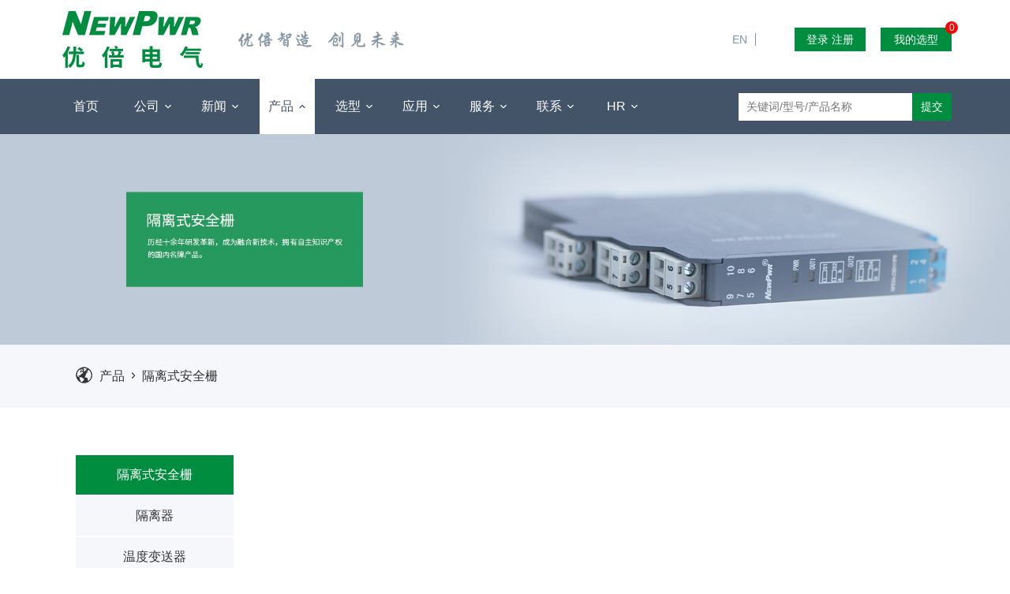

--- FILE ---
content_type: text/html; charset=UTF-8
request_url: http://anpe.cn/product/product/660.html
body_size: 7491
content:
<!DOCTYPE html>
<html lang="en">

<head>
    <meta http-equiv="Content-Type" content="text/html; charset=UTF-8"/>
<meta http-equiv="content-language" content="zh-CN"/>
<meta name="viewport" content="width=device-width,initial-scale=1.0,user-scalable=no"/>
<meta name="apple-mobile-web-app-capable" content="yes"/>
<meta name="apple-mobile-web-app-status-bar-style" content="black"/>
<meta name="format-detection" content="telephone=no"/>
<meta name="keywords"
      content="南京优倍电气，隔离式安全栅，电涌保护器，安全继电器，隔离器，温度变送器，数字显示仪表 ，工业信号接口仪表，江苏省高新技术企业，江苏科技小巨人企业"/>
<meta name="description"
      content="南京优倍电气有限公司成立于2002年，江苏省高新技术企业。公司致力于安全栅、隔离器、温度变送器、电涌保护器等工业信号接口仪表的研发制造，并为以上产品国标组组长单位，主持起草《隔离式安全栅》等国家标准。2020年销售总额突破1.6亿元，是国内该专业市场的主要供应商之一，品牌及品质享受盛誉。公司为工信部两化融合体系贯标试点单位、工信部智能工厂标准化示范验证单位、江苏省、南京市首批示范智能工厂。先后被江苏省省委、省政府授予百家江苏省优秀企业、江苏制造突出贡献奖优秀企业、江苏科技小巨人企业等光荣称号。"/>
<meta name="renderer" content="webkit">
<meta http-equiv="X-UA-Compatible" content="IE=Edge,chrome=1">
<title>南京优倍电气-专注于工业测控信号的安全性、稳定性</title>
<link href="http://anpe.cn/favicon.ico" rel="shortcut icon">
<script>
    var STATIC_URL = "http://anpe.cn/web/bocweb/";
    var GLOBAL_URL = "http://anpe.cn/";
    var UPLOAD_URL = "http://anpe.cn/web/upload/";
    var SITE_URL = "http://anpe.cn/";
</script>
<!-- PC站 -->
<link rel="stylesheet" href="http://anpe.cn/web/bocweb/web/css/style.css?v=v3" type="text/css" media="screen" charset="utf-8"><script src="http://anpe.cn/web/bocweb/web/js/jquery-1.11.3.min.js?v=v3" type="text/javascript" charset="utf-8"></script><script src="http://anpe.cn/web/bocweb/js/tools.js?v=v3" type="text/javascript" charset="utf-8"></script><!-- <script type="text/javascript">
	 window['adaptive'].desinWidth = 640;
	 window['adaptive'].init();
</script> --></head>

<body>
<div class="fix">
    <div class="head">
        <div class="content clear">
            <a href="http://anpe.cn/welcome.html" class="left"><img
                        src="http://anpe.cn/web/bocweb/web/img/logo.png?v=v3" alt="" class="logo"></a>
            <div class="pic left"><img src="http://anpe.cn/web/bocweb/web/img/l2.png?v=v3" alt=""></div>
            <div class="right">
                <div class="huan">
                    <!--<a href="https://www.anpe.cn/">CN</a>-->
                                        <a href="http://anpe.cn/en">EN</a>
                                    </div>
                <div class="dz">
                                            <a href="http://anpe.cn/login/login.html">登录</a>
                        <a href="http://anpe.cn/login/register.html">注册</a>
                                    </div>
                <a href="http://anpe.cn/select/inquiry.html" class="wode">我的选型
                    <i>0</i></a>
            </div>

        </div>
    </div>
    <script type="text/javascript">
        function outJoin() {
            var data = 1;
            $.ajax({
                url: 'http://anpe.cn/users/outJoin.html',
                type: 'POST',
                dataType: 'json',
                data: {
                    data: data,
                    time: '1768695744',
                    token: '876e85c9653397cbf1b864c26e552114',
                    'ci_csrf_token': ''
                }
            })
                // 完成之后
                .done(function (data) {
                    console.log(data);
                    if (data.sta == 1) {
                        location.href = 'http://anpe.cn/welcome.html';
                    }

                })
        }
    </script>
    <div class="head-er">
        <div class="content clear">
            <ul class="head-nav left">
                <li cur="welcome">
                    <a href="http://anpe.cn/welcome.html">首页</a>
                </li>
                <li cur="about">
                    <a href="http://anpe.cn/about/profile.html">公司 <i></i></a>
                    <div class="list">
                        <div class="font">
                            <div class="ti">公司</div>
                            <div class="clear">
                                <a href="http://anpe.cn/about/profile.html">公司简介</a>
                                <a href="http://anpe.cn/about/idea.html">企业理念</a>
                                <a href="http://anpe.cn/about/leader.html">企业领军</a>
                                <a href="http://anpe.cn/about/honour.html">资质荣誉</a>
                                <a href="http://anpe.cn/about/produce.html">智能制造</a>
                                <a href="http://anpe.cn/about/mix.html">两化融合</a>
                                <a href="http://anpe.cn/about/tech.html">技术研发</a>
                                <a href="http://anpe.cn/video/more.html">视频中心</a>

                            </div>
                        </div>
                    </div>
                </li>
                <li cur="news">
                    <a href="http://anpe.cn/news/cid/50.html">新闻 <i></i></a>
                    <div class="list">
                        <div class="font">
                            <div class="ti">新闻</div>
                            <div class="clear">
                                <a href="http://anpe.cn/news/cid/50.html">新闻</a>
                                <a href="http://anpe.cn/news/cid/51.html">展会</a>
                                <a href="http://anpe.cn/news/cid/52.html">媒体关注</a>
                                <a href="http://anpe.cn/news/cid/53.html">管理内刊</a>
                                <a href="http://anpe.cn/news/cid/54.html">研发笔记</a>
                                <a href="http://anpe.cn/news/cid/55.html">电子智造</a>
                                <a href="http://anpe.cn/news/cid/56.html">行业快讯</a>
                                <!-- <a href="http://anpe.cn/news/cid/57.html">知识分享</a> -->
                            </div>
                        </div>
                    </div>
                </li>
                <li cur="product">
                    <a href="http://anpe.cn/product/product.html">产品 <i></i></a>
                    <div class="list">
                        <div class="font">
                            <div class="ti">产品</div>
                            <div class="clear">
                                                                    <a href="http://anpe.cn/product/product/660.html">隔离式安全栅</a>
                                                                    <a href="http://anpe.cn/product/product/661.html">隔离器</a>
                                                                    <a href="http://anpe.cn/product/product/811.html">温度变送器</a>
                                                                    <a href="http://anpe.cn/product/product/663.html">电涌保护器</a>
                                                                    <a href="http://anpe.cn/product/product/1158.html">电量变送器</a>
                                                                    <a href="http://anpe.cn/product/product/935.html">智能数字显示仪表</a>
                                                                    <a href="http://anpe.cn/product/product/1156.html">安全继电器</a>
                                                            </div>
                        </div>
                    </div>
                </li>
                <li cur="select">
                    <a href="http://anpe.cn/select/select.html">选型 <i></i></a>
                    <div class="list">
                        <div class="font">
                            <div class="ti">选型</div>
                            <div class="clear">
                                                                    <a href="http://anpe.cn/select/select/102.html">隔离式安全栅</a>
                                                                    <a href="http://anpe.cn/select/select/103.html">隔离器</a>
                                                                    <a href="http://anpe.cn/select/select/104.html">温度变送器</a>
                                                                    <a href="http://anpe.cn/select/select/106.html">电涌保护器</a>
                                                                    <a href="http://anpe.cn/select/select/107.html">电量变送器</a>
                                                                    <a href="http://anpe.cn/select/select/108.html">智能数字显示仪表</a>
                                                                    <a href="http://anpe.cn/select/select/109.html">通用型分布式I/O</a>
                                                                    <a href="http://anpe.cn/select/select/204.html">安全继电器</a>
                                
                            </div>
                        </div>
                    </div>

                </li>
                <li cur="application">
                    <a href="http://anpe.cn/application/application.html">应用 <i></i></a>
                    <div class="list">
                        <div class="font">
                            <div class="ti">应用</div>
                            <div class="clear">
                                                                    <a href="http://anpe.cn/application/detail/12.html">石化 </a>
                                                                    <a href="http://anpe.cn/application/detail/13.html">油气</a>
                                                                    <a href="http://anpe.cn/application/detail/14.html">冶金</a>
                                                                    <a href="http://anpe.cn/application/detail/15.html">市政工程</a>
                                                                    <a href="http://anpe.cn/application/detail/16.html">电力工程</a>
                                                                    <a href="http://anpe.cn/application/detail/17.html">生物制药</a>
                                                                    <a href="http://anpe.cn/application/detail/18.html">装备制造</a>
                                                                    <a href="http://anpe.cn/application/detail/19.html">环保</a>
                                                                    <a href="http://anpe.cn/application/detail/20.html">轨道交通</a>
                                
                            </div>
                        </div>
                    </div>

                </li>

                <li cur="service">
                    <a href="http://anpe.cn/service/after.html">服务 <i></i></a>
                    <div class="list">
                        <div class="font">
                            <div class="ti">服务</div>
                            <div class="clear">
                                <a href="http://anpe.cn/service/after.html">售后服务</a>
                                <a href="http://anpe.cn/service/ques.html">知识分享</a>
                                <a href="http://anpe.cn/service/tech.html">技术支持</a>
                                <a href="http://anpe.cn/service/customer.html">客户培训</a>
                                <a href="http://anpe.cn/service/idea.html">意见反馈</a>
                                <a href="http://anpe.cn/service/examine.html">满意度调查</a>
                                <a href="http://anpe.cn/service/baoming.html">报名登记</a>
                                <a href="http://anpe.cn/service/download.html">下载中心</a>
                            </div>
                        </div>
                    </div>

                </li>
                <li cur="contact">
                    <a href="http://anpe.cn/contact/ding.html">联系 <i></i></a>
                    <div class="list">
                        <div class="font">
                            <div class="ti">联系</div>
                            <div class="clear">
                                <a href="http://anpe.cn/contact/ding.html">商务订货</a>
                                <!-- <a href="https://wpa.qq.com/msgrd?v=3&uin=2753392192&site=qq&menu=yes" target="_blank">在线咨询</a> -->
                                <a href="http://anpe.cn/contact/apply.html">试用申请</a>
                                <!-- <a href="http://anpe.cn/contact/tech.html">技术支持</a> -->
                                <a href="http://anpe.cn/contact/partner.html">成为合作伙伴</a>
                            </div>
                        </div>
                    </div>

                </li>
                <li cur="join">
                    <a href="http://anpe.cn/join/policy.html">HR <i></i></a>
                    <div class="list">
                        <div class="font">
                            <div class="ti">HR</div>
                            <div class="clear">
                                <a href="http://anpe.cn/join/policy.html">人才政策</a>
                                <a href="http://anpe.cn/join/join.html">人才招聘</a>
                                <a href="http://anpe.cn/join/active.html">团建活动</a>
                            </div>
                        </div>
                    </div>

                </li>
            </ul>
            <form class="right" action="http://anpe.cn/api/search.html" method="get">
                <input type="text" class="text" placeholder="关键词/型号/产品名称" name="search" required="required">
                <input type="submit" class="submit" value="提交">
            </form>
        </div>

    </div>
</div>
<!-- mhead -->
<div class="head-m">
    <a href="http://anpe.cn/welcome.html" class="logo left"><img
                src="http://anpe.cn/web/bocweb/web/img/logo.png?v=v3" alt=""></a>
    <div class="dz right">
                    <a href="http://anpe.cn/login/login.html">登录</a>
            <a href="http://anpe.cn/login/register.html">注册</a>
            </div>
    <div class="menu_div">
            <span>
              <i></i>
              <i></i>
              <i></i>
            </span>
    </div>

    <ul class="m_ul">
        <li>
            <a href="">首页</a>
        </li>
        <li>
            <a href="javascript:;">公司<i>+</i></a>
            <p>
                <a href="http://anpe.cn/about/profile.html">公司简介</a>
                <a href="http://anpe.cn/about/idea.html">企业理念</a>
                <a href="http://anpe.cn/about/leader.html">企业领军</a>
                <a href="http://anpe.cn/about/honour.html">资质荣誉</a>
                <a href="http://anpe.cn/about/produce.html">智能制造</a>
                <a href="http://anpe.cn/about/mix.html">两化融合</a>
                <a href="http://anpe.cn/about/tech.html">技术研发</a>
            </p>
        </li>
        <li>
            <a href="javascript:;">新闻<i>+</i></a>
            <p>
                <a href="http://anpe.cn/news/cid/50.html">新闻</a>
                <a href="http://anpe.cn/news/cid/51.html">展会</a>
                <a href="http://anpe.cn/news/cid/52.html">媒体关注</a>
                <a href="http://anpe.cn/news/cid/53.html">管理内刊</a>
                <a href="http://anpe.cn/news/cid/54.html">研发笔记</a>
                <a href="http://anpe.cn/news/cid/55.html">电子智造</a>
                <a href="http://anpe.cn/news/cid/56.html">行业快讯</a>
                <!-- <a href="http://anpe.cn/news/cid/57.html">知识分享</a> -->
            </p>
        </li>
        <li>
            <a href="javascript:;">产品<i>+</i></a>
            <p>
                                    <a href="http://anpe.cn/product/product/660.html">隔离式安全栅</a>
                                    <a href="http://anpe.cn/product/product/661.html">隔离器</a>
                                    <a href="http://anpe.cn/product/product/811.html">温度变送器</a>
                                    <a href="http://anpe.cn/product/product/663.html">电涌保护器</a>
                                    <a href="http://anpe.cn/product/product/1158.html">电量变送器</a>
                                    <a href="http://anpe.cn/product/product/935.html">智能数字显示仪表</a>
                                    <a href="http://anpe.cn/product/product/1156.html">安全继电器</a>
                            </p>
        </li>
        <li>
            <a href="javascript:;">选型<i>+</i></a>
            <p>
                                    <a href="http://anpe.cn/select/select/102.html">隔离式安全栅</a>
                                    <a href="http://anpe.cn/select/select/103.html">隔离器</a>
                                    <a href="http://anpe.cn/select/select/104.html">温度变送器</a>
                                    <a href="http://anpe.cn/select/select/106.html">电涌保护器</a>
                                    <a href="http://anpe.cn/select/select/107.html">电量变送器</a>
                                    <a href="http://anpe.cn/select/select/108.html">智能数字显示仪表</a>
                                    <a href="http://anpe.cn/select/select/109.html">通用型分布式I/O</a>
                                    <a href="http://anpe.cn/select/select/204.html">安全继电器</a>
                            </p>
        </li>
        <li>
            <a href="javascript:;">应用<i>+</i></a>
            <p>
                                    <a href="http://anpe.cn/application/detail/12.html">石化 </a>
                                    <a href="http://anpe.cn/application/detail/13.html">油气</a>
                                    <a href="http://anpe.cn/application/detail/14.html">冶金</a>
                                    <a href="http://anpe.cn/application/detail/15.html">市政工程</a>
                                    <a href="http://anpe.cn/application/detail/16.html">电力工程</a>
                                    <a href="http://anpe.cn/application/detail/17.html">生物制药</a>
                                    <a href="http://anpe.cn/application/detail/18.html">装备制造</a>
                                    <a href="http://anpe.cn/application/detail/19.html">环保</a>
                                    <a href="http://anpe.cn/application/detail/20.html">轨道交通</a>
                            </p>
        </li>
        <li>
            <a href="javascript:;">服务<i>+</i></a>
            <p>
                <a href="http://anpe.cn/service/after.html">售后服务</a>
                <a href="http://anpe.cn/service/ques.html">知识分享</a>
                <a href="http://anpe.cn/service/tech.html">技术支持</a>
                <a href="http://anpe.cn/service/customer.html">客户培训</a>
                <a href="http://anpe.cn/service/idea.html">意见反馈</a>
                <a href="http://anpe.cn/service/examine.html">满意度调查</a>
                <a href="http://anpe.cn/service/baoming.html">报名登记</a>
                <a href="http://anpe.cn/service/download.html">下载中心</a>
            </p>
        </li>
        <li>
            <a href="javascript:;">联系<i>+</i></a>
            <p>
                <a href="http://anpe.cn/contact/ding.html">商务订货</a>
                <!-- <a href="https://wpa.qq.com/msgrd?v=3&uin=2753392192&site=qq&menu=yes" target="_blank">在线咨询</a> -->
                <a href="http://anpe.cn/contact/apply.html">试用申请</a>
                <a href="http://anpe.cn/contact/partner.html">成为合作伙伴</a>
            </p>
        </li>
        <li>
            <a href="javascript:;">HR<i>+</i></a>
            <p>
                <a href="http://anpe.cn/join/policy.html">人才政策</a>
                <a href="http://anpe.cn/join/join.html">人才招聘</a>
                <a href="http://anpe.cn/join/active.html">团建活动</a>
            </p>
        </li>
        <!-- <div class="huan">
            <a href="">中文</a> / <a href="">English</a>
        </div> -->
        <a href="http://anpe.cn/select/inquiry.html" class="wode">我的选型
            <i>249</i></a>
    </ul>

</div>
<div class="ban" aos="fade-zoom-in">
            <img src="http://anpe.cn/web/upload/2023/08/10/169165172794496azt4.jpg" class="pcban">
        <img src="http://anpe.cn/web/upload/2023/08/10/16916517314775b0s10.jpg" class="mban">
    </div>

<div class="nav">
    <div class="w1200 clear" aos="fade-left">
        <div class="left">
            <img src="http://anpe.cn/web/bocweb/web/img/nav.png?v=v3" alt="">
            <a href="javascript:;">产品</a>
            <img src="http://anpe.cn/web/bocweb/web/img/nav2.png?v=v3" class="nav2">

            <a href="javascript:;" class="ctype">C系列</a>

        </div>
    </div>
</div>
<div class="product w1200">
    <div class="p-nav" aos="fade-right">
                    <a href="http://anpe.cn/product/product/660.html" class="act">隔离式安全栅</a>
                    <a href="http://anpe.cn/product/product/661.html" >隔离器</a>
                    <a href="http://anpe.cn/product/product/811.html" >温度变送器</a>
                    <a href="http://anpe.cn/product/product/663.html" >电涌保护器</a>
                    <a href="http://anpe.cn/product/product/1158.html" >电量变送器</a>
                    <a href="http://anpe.cn/product/product/935.html" >智能数字显示仪表</a>
                    <a href="http://anpe.cn/product/product/1156.html" >安全继电器</a>
        
    </div>
    <div class="product-c" aos="fade-up">
                    <div class="ti">隔离式安全栅</div>
            <div class="de">            </div>
                <div class="product-a">
                            <div class="pa-b">
                    <a href="http://anpe.cn/product/detail/667.html">
                        <div class="pic"><img src="http://anpe.cn/web/upload/2022/12/30/1672367877149z8rj9.jpg" alt=""></div>
                    </a>
                    <div class="font">
                        <span class="xg">相关链接：</span>
                        <div class="xg-a">
                            <a href="http://anpe.cn/product/detail/667.html">C系列</a>
                        </div>
                                                    <a target="_blank" href='http://www.anpe.cn/index.php/select/select/102/42/45.html' class="type">快速选型</a>
                                            </div>
                </div>
                            <div class="pa-b">
                    <a href="http://anpe.cn/product/detail/812.html">
                        <div class="pic"><img src="http://anpe.cn/web/upload/2024/12/09/17337260042426jjnhk.jpg" alt=""></div>
                    </a>
                    <div class="font">
                        <span class="xg">相关链接：</span>
                        <div class="xg-a">
                            <a href="http://anpe.cn/product/detail/812.html">G系列</a>
                        </div>
                                                    <a target="_blank" href='http://www.anpe.cn/index.php/select/select/102/42/46.html' class="type">快速选型</a>
                                            </div>
                </div>
                            <div class="pa-b">
                    <a href="http://anpe.cn/product/detail/823.html">
                        <div class="pic"><img src="http://anpe.cn/web/upload/2025/01/15/17369190439466x6yyb.jpg" alt=""></div>
                    </a>
                    <div class="font">
                        <span class="xg">相关链接：</span>
                        <div class="xg-a">
                            <a href="http://anpe.cn/product/detail/823.html">H系列</a>
                        </div>
                                                    <a target="_blank" href='\index.php\select\select\102\42\47.html' class="type">快速选型</a>
                                            </div>
                </div>
                            <div class="pa-b">
                    <a href="http://anpe.cn/product/detail/824.html">
                        <div class="pic"><img src="http://anpe.cn/web/upload/2022/11/23/16691968737611n9etl.jpg" alt=""></div>
                    </a>
                    <div class="font">
                        <span class="xg">相关链接：</span>
                        <div class="xg-a">
                            <a href="http://anpe.cn/product/detail/824.html">K系列</a>
                        </div>
                                                    <a target="_blank" href='\index.php\select\select\102\42\59.html' class="type">快速选型</a>
                                            </div>
                </div>
                        
        </div>
    </div>
</div>

<div class="footer">
    <div class="content">
        <div class="pic">
            <img src="http://anpe.cn/web/bocweb/web/img/f1.png?v=v3" alt="">
        </div>
        <div class="add">
            <img src="http://anpe.cn/web/bocweb/web/img/f2.png?v=v3" alt="">
        </div>
        <div class="address">
            <p>总 部：南京市江宁区天元中路126号新城发展中心1号楼6楼</p>
            <p>邮 编：211112</p>
            <p>总 机：+86（25）84459303 84459429 84459479</p>
            <p>传 真：+86（25）84519256</p>
            <p>邮 箱：master@anpe.cn</p>
            <p>技术支持热线：800-828-9961</p>
            <!-- <p>生产基地：中国 • 南京六合经济开发区优倍工业园</p> -->
            <p>优倍智造园：南京江宁经济技术开发区金鑫中路19号</p>
            <div class="link">
                <!-- <a href="javascript:;" class="cloud">
                        <img src="http://anpe.cn/web/bocweb/web/img/fi1.png?v=v3" alt="">
                    </a> -->
                <a href="mailto:master@anpe.cn">
                    <img src="http://anpe.cn/web/bocweb/web/img/fi2.png?v=v3" alt="">
                </a>
                <a href="http://anpe.cn/contact/ding.html" target="_blank">
                    <img src="http://anpe.cn/web/bocweb/web/img/fi3.png?v=v3" alt="">
                </a>
            </div>
        </div>
        <div class="ewm">
            <div class="top">
                <div class="pic">
                    <p>微信公众号</p>
                    <img src="http://anpe.cn/web/bocweb/web/img/ewm2.jpg?v=v3" alt="">
                </div>
                <div class="pic">
                    <p>手机官网</p>
                    <img src="http://anpe.cn/web/bocweb/web/img/ewm.jpg?v=v3" alt="">
                </div>
            </div>
            <div class="icon">
                <div class="link bdsharebuttonbox">
                    <a href="http://anpe.cn/welcome.html#br" class="kan" title="电子期刊"></a>
                    <a href="https://weibo.com/6283024204/profile?topnav=1&wvr=6&is_all=1" class="bds_tsina"
                       data-cmd="tsina"></a>
                    <!-- <a href="" class="youku"></a> -->
                    <a href="http://v.qq.com/vplus/4502645351eb8a4d28a7e9b8c5823141" class="ten" target="_blank"></a>
                </div>
                <div class="more-link">
                    <div class="top">== 友情链接 == <i><img src="http://anpe.cn/web/bocweb/web/img/xia.png?v=v3" alt=""></i>
                    </div>
                    <div class="linkyou">
                                                    <a href="http://www.newpwr.com.cn/">南京优倍自动化系统有限公司</a>
                                            </div>
                </div>
            </div>
        </div>
    </div>
    <div class="last">
         南京优倍电气有限公司 @ China All Rights Reserved
        <a target="_blank" style="display:inline;color: #435368;"
           href="http://beian.miit.gov.cn"> 苏ICP备14051850号</a>
    </div>
</div>
<!-- 加入对比 -->
<div class="j-dui">
    <div class="w1200">
                <div class="j-box j-data1" id-data=""></div>
        <div class="j-box j-data2" id-data=""></div>
        <div class="j-box j-data3" id-data=""></div>
        <div class="link">
            <a href="http://anpe.cn/select/contrast.html" onclick="return jumpCompare(); return false;">去对比</a>
            <a href="javascript:;" class="dui-clear">清空对比栏</a>
        </div>
        <script type="text/javascript">
            function jumpCompare() {
                let id_first = $('.j-data1').attr('id-data');
                let id_sec = $('.j-data2').attr('id-data');
                let id_three = $('.j-data3').attr('id-data');
                let data = {id_first: id_first, id_sec: id_sec, id_three: id_three};

                let url = 'http://anpe.cn/select/contrast.html?id_f=' + id_first + '&id_sec=' + id_sec + '&id_three=' + id_three;
                location.href = url;
                return false;
            }

            $('.j-box').on('click', '.cha', function () {
                // console.log($(this).attr('id-data'));
                let id = $(this).attr('id-data');
                let data = {id: id};
                let url = 'http://anpe.cn/api/unsetSession.html';
                $.ajax({
                    url: url,
                    type: 'POST',
                    dataType: 'json',
                    data: {
                        data: data,
                        time: '1768695744',
                        token: '876e85c9653397cbf1b864c26e552114',
                        'ci_csrf_token': ''
                    }
                })
                    // 完成之后
                    .done(function (data) {
                        if (data.sta == 1) {
                            location.reload();
                        } else {
                            alert(data.msg);
                        }

                        console.log(data);

                    })
            });
            $('.cha').click(function () {
                console.log($(this).attr('id-data'));
                let id = $(this).attr('id-data');
                let id_first = '';
                let id_sec = '';
                let id_three = '';
                if (id == id_first) {
                    id_first = '';
                } else if (id == id_sec) {
                    id_sec = '';
                } else if (id == id_three) {
                    id_three = '';
                }
                let data = {id: id};
                let url = 'http://anpe.cn/api/unsetSession.html';
                $.ajax({
                    url: url,
                    type: 'POST',
                    dataType: 'json',
                    data: {
                        data: data,
                        time: '1768695744',
                        token: '876e85c9653397cbf1b864c26e552114',
                        'ci_csrf_token': ''
                    }
                })
                    // 完成之后
                    .done(function (data) {
                        if (data.sta == 1) {
                            let url = 'http://anpe.cn/select/contrast.html?id_f=' + id_first + '&id_sec=' + id_sec + '&id_three=' + id_three;
                            location.href = url;
                        } else {
                            alert(data.msg);
                        }

                        console.log(data);

                    })
            });
        </script>
    </div>
</div>
<script>
    $(function () {


        $('.cloud').click(function () {
            alert('还在成长中，敬请期待哦！')
        })

        var nei = $('.j-data1').text();
        var nei2 = $('.j-data2').text();
        var nei3 = $('.j-data3').text();
        // console.log(nei)
        if (!nei == "" || !nei2 == "" || !nei3 == "") {
            $('.j-dui').show();
        }


        $('.dui-clear').click(function () {
            $('.j-data1').html('');
            $('.j-data2').html('');
            $('.j-data3').html('');
            let data = {id: 1};
            let url = 'http://anpe.cn/api/unsetSession.html';
            $.ajax({
                url: url,
                type: 'POST',
                dataType: 'json',
                data: {
                    data: data,
                    time: '1768695744',
                    token: '876e85c9653397cbf1b864c26e552114',
                    'ci_csrf_token': ''
                }
            })
                // 完成之后
                .done(function (data) {
                    console.log(data);
                    if (data.sta == 1) {
                        $('.j-data1').html('');
                        $('.j-data2').html('');
                        $('.j-data3').html('');
                    }

                })
            $('.j-dui').fadeOut();
        })

        var str = window.location.href;
        $(".head-er ul").children("li").each(function () {
            if (str.indexOf($(this).attr("cur")) > 0) {
                $(".head-er ul").children("li").removeClass("act");
                $(this).addClass("act");
            }
        });
        // public
        $('.head-nav li').hover(function () {
            $(this).find('.list').stop().slideToggle();
        })
        var scrollAction, originalDir;
        window.onscroll = function (e) {
            var direction = scrollFunc();
            if (direction && originalDir != direction) {
                if (direction == 'down') {
                    // $('.head-er').stop(true).fadeOut();
                    $('.head').addClass('act');

                    $('.fix .head').hover(function () {
                        // $(".head-er").stop().fadeIn();

                    })
                    $('.fix').mouseleave(function () {
                        // $(".head-er").stop().fadeOut();

                    })
                }
                originalDir = direction;
            }
        }

        //判断页面滚动方向
        function scrollFunc() {
            var scrollDirection;
            if (!scrollAction) {
                scrollAction = window.pageYOffset;
            }
            var diff = scrollAction - window.pageYOffset;
            if (diff < 0) {
                // Scroll down
                scrollDirection = 'down';
            } else if (diff > 0) {
                // Scroll up
                scrollDirection = 'up';
            } else {
                // First scroll event
            }
            scrollAction = window.pageYOffset;
            return scrollDirection;
        }

        function BottomJumpPage() {
            var scrollTop = $(this).scrollTop();
            var scrollHeight = $(document).height();
            var windowHeight = $(this).height();
            if (scrollTop + windowHeight == scrollHeight) { //滚动到底部执行事件
                // console.log("我到底部了")

            }
            if (scrollTop == 0) { //滚动到头部部执行事件
                $('.head').removeClass('act');

                $('.head-er').stop(true).fadeIn(400);
                $('.fix .head').hover(function () {
                    // $(".head-er").stop().show();
                    //
                })
                $('.fix').mouseleave(function () {
                    // $(".head-er").stop().show();
                    //
                })

            }
        }

        $(window).scroll(BottomJumpPage);
        $('.more-link').hover(function () {
            $('.linkyou').stop().slideToggle();
            $(this).toggleClass('act');
        })
    })

</script>
<script>
    window._bd_share_config = {
        "common": {
            "bdSnsKey": {},
            "bdText": "",
            "bdMini": "2",
            "bdPic": "",
            "bdStyle": "0",
            "bdSize": "16"
        },
        "share": {}
    };
    with (document) 0[(getElementsByTagName('head')[0] || body).appendChild(createElement('script')).src = 'http://bdimg.share.baidu.com/static/api/js/share.js?v=89860593.js?cdnversion=' + ~(-new Date() / 36e5)];
</script>
<script>
    $(".menu_div").click(function () {
        $(this).toggleClass("active_div");
        $(this).next("ul").slideToggle();

    });
    $(".m_ul").find("li").click(function () {
        var aaa = $(this).children("p").css("display");
        if (aaa == "none") {
            $(".m_ul").find("p").slideUp();
            $(".m_ul").find("i").removeClass("active_i");
            $(this).addClass("active_li").siblings().removeClass("active_li");
            $(this).children("p").slideDown();
            $(this).find("i").addClass("active_i");
        } else {
            $(this).removeClass("active_li");
            $(this).children("p").slideUp();
            $(this).find("i").removeClass("active_i");
        }
    });
    $('.sel-pro').on('click', '.jixu', function () {
        let cid = 169;
        let number = 1;
        let pro_id = $(this).attr('id-data');
        let title = $(this).attr('t-data');
        let user_id = '';
        if (user_id == '') {
            alert('请登录');
            location.href = 'http://anpe.cn/login/login.html';
            return false;
        }
        let data = {pro_id: pro_id, title: title, user_id: user_id, cid: cid, number: number};
        $.ajax({
            url: 'http://anpe.cn/api/insertP.html',
            type: 'POST',
            dataType: 'json',
            data: {
                data: data,
                time: '1768695744',
                token: '876e85c9653397cbf1b864c26e552114',
                'ci_csrf_token': ''
            }
        })
            // 完成之后
            .done(function (data) {
                console.log(data);
                if (data.sta == 1) {
                    alert('加入成功');
                    location.reload();
                } else {
                    alert('加入失败');
                }

            })


        return false;
    });
    $('.jixu').click(function () {
        let cid = 169;
        let number = 1;
        let pro_id = $(this).attr('id-data');
        let title = $(this).attr('t-data');
        let user_id = '';
        if (user_id == '') {
            alert('请登录');
            location.href = 'http://anpe.cn/login/login.html';
            return false;
        }
        let data = {pro_id: pro_id, title: title, user_id: user_id, cid: cid, number: number};
        $.ajax({
            url: 'http://anpe.cn/api/insertP.html',
            type: 'POST',
            dataType: 'json',
            data: {
                data: data,
                time: '1768695744',
                token: '876e85c9653397cbf1b864c26e552114',
                'ci_csrf_token': ''
            }
        })
            // 完成之后
            .done(function (data) {
                console.log(data);
                if (data.sta == 1) {
                    alert('加入成功');
                    location.reload();
                } else {
                    alert('加入失败');
                }

            })


        return false;
    });

    function delPro(obj) {
        let pro_id = $(obj).attr('id-data');
        let data = {id: pro_id};

        $.ajax({
            url: 'http://anpe.cn/api/delPro.html',
            type: 'POST',
            dataType: 'json',
            data: {
                data: data,
                time: '1768695744',
                token: '876e85c9653397cbf1b864c26e552114',
                'ci_csrf_token': ''
            }
        })
            // 完成之后
            .done(function (data) {

                if (data.sta == 1) {
                    alert('删除成功');
                    location.reload();
                } else {
                    alert('删除失败');
                }

            })

    }
</script>
<script type="text/javascript">
    addLoadEvent(changeClass);

    function changeClass() {
        $('.prev').removeClass('prev').addClass('pal');
        $('.next').removeClass('next').addClass('par');
    }

    //页面预加载函数
    function addLoadEvent(func) {
        var oldonload = window.onload;
        if (typeof window.onload != 'function') {
            window.onload = func;
        } else {
            window.onload = function () {
                oldonload();
                func();
            }
        }
    }
</script>


<style>

    /*2021-7-14*/
    .wxclickbox {
        position: fixed;
        background: rgba(0, 0, 0, .5);
        width: 100%;
        height: 100%;
        left: 0;
        top: 0;
        z-index: 10000;
        display: none;
    }

    .wxclickbox .box img {
        position: absolute;
        left: 50%;
        top: 50%;
        max-width: 60%;
        max-height: 65%;
        -webkit-transform: translate(-50%, -50%);
        -moz-transform: translate(-50%, -50%);
        -ms-transform: translate(-50%, -50%);
        -o-transform: translate(-50%, -50%);
        -transform: translate(-50%, -50%);
    }

    .wxclick {
        cursor: pointer;
    }
</style>
<script>

</script>
<script type="text/javascript">
    addLoadEvent(getHt);

    function getHt() {
        var html = $('.p-nav .act').html();
        $('.ctype').html(html);
    }
</script>
</body>

</html>